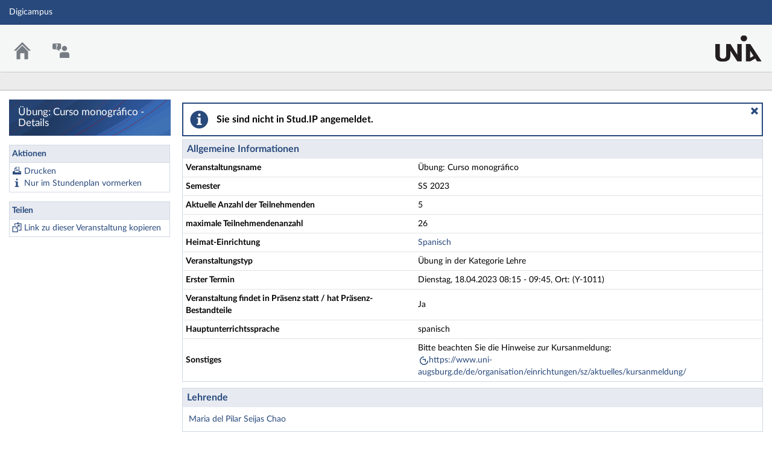

--- FILE ---
content_type: text/html;charset=utf-8
request_url: https://digicampus.uni-augsburg.de/dispatch.php/course/details/?sem_id=ecdae6f839bfade8468440c9d8fc7e87
body_size: 6639
content:
<!DOCTYPE html>
<html class="no-js" lang="de-DE">
<head>
    <meta charset="utf-8">
    <title data-original="Übung: Curso monográfico - Details">
        Übung: Curso monográfico - Details - Digicampus    </title>
    <script>
        CKEDITOR_BASEPATH = "https://digicampus.uni-augsburg.de/assets/javascripts/ckeditor/";
        String.locale = "de-DE";

        document.querySelector('html').classList.replace('no-js', 'js');

        window.STUDIP = {
            ABSOLUTE_URI_STUDIP: "https://digicampus.uni-augsburg.de/",
            ASSETS_URL: "https://digicampus.uni-augsburg.de/assets/",
            CSRF_TOKEN: {
                name: 'security_token',
                value: 'LS/ebhLgyHJRTghNojIEeWpQcpWa99/4yEsF1KQAPpM='
            },
            INSTALLED_LANGUAGES: {"de_DE":{"path":"de","picture":"lang_de.gif","name":"Deutsch","selected":true},"en_GB":{"path":"en","picture":"lang_en.gif","name":"English","selected":false}},
            CONTENT_LANGUAGES: ["de_DE"],
            STUDIP_SHORT_NAME: "Digicampus",
            URLHelper: {
                base_url: "https://digicampus.uni-augsburg.de/",
                parameters: {}            },
            USER_ID: "nobody",
            jsupdate_enable: false,
            wysiwyg_enabled: true,
            server_timestamp: 1763573809,
            config: {"ACTIONMENU_THRESHOLD":1,"ENTRIES_PER_PAGE":20,"OPENGRAPH_ENABLE":true},
        }
    </script>

    <link rel="apple-touch-icon" sizes="180x180" href="https://digicampus.uni-augsburg.de/assets/images/apple-touch-icon.png">
<link rel="icon" type="image/svg+xml" href="https://digicampus.uni-augsburg.de/assets/images/favicon.svg">
<link rel="icon" type="image/png" sizes="64x64" href="https://digicampus.uni-augsburg.de/assets/images/favicon-64x64.png">
<link rel="icon" type="image/png" sizes="32x32" href="https://digicampus.uni-augsburg.de/assets/images/favicon-32x32.png">
<link rel="icon" type="image/png" sizes="16x16" href="https://digicampus.uni-augsburg.de/assets/images/favicon-16x16.png">
<link rel="manifest" href="https://digicampus.uni-augsburg.de/assets/images/manifest.json">
<link rel="mask-icon" href="https://digicampus.uni-augsburg.de/assets/images/safari-pinned-tab.svg">
<link rel="preload" href="https://digicampus.uni-augsburg.de/assets/fonts/LatoLatin/LatoLatin-Regular.woff2" as="font" type="font/woff2" crossorigin="anonymous">
<link rel="preload" href="https://digicampus.uni-augsburg.de/assets/fonts/LatoLatin/LatoLatin-Bold.woff2" as="font" type="font/woff2" crossorigin="anonymous">
<meta name="TileColor" content="#2b5797">
<meta name="TileImage" content="https://digicampus.uni-augsburg.de/assets/images/mstile-144x144.png">
<meta name="msapplication-config" content="https://digicampus.uni-augsburg.de/assets/images/browserconfig.xml">
<meta name="theme-color" content="#ffffff">
<meta name="viewport" content="width=device-width, initial-scale=1.0">
<link rel="help" href="https://hilfe.studip.de/help/5/de/Basis.VerschiedenesFormat" class="text-format" title="Hilfe zur Textformatierung">
<link media="screen" rel="stylesheet" href="https://digicampus.uni-augsburg.de/assets/stylesheets/studip-base.css?v=5.4.5">
<script src="https://digicampus.uni-augsburg.de/assets/javascripts/studip-base.js?v=5.4.5">
</script>
<link media="print" rel="stylesheet" href="https://digicampus.uni-augsburg.de/assets/stylesheets/print.css?v=5.4.5">
<script src="https://digicampus.uni-augsburg.de/assets/javascripts/studip-wysiwyg.js?v=5.4.5">
</script>
<link rel="stylesheet" href="https://digicampus.uni-augsburg.de/plugins_packages/uaux/MultiAccountPlugin/assets/style.css">
<link rel="stylesheet" href="https://digicampus.uni-augsburg.de/assets.php/css/c7f43681bf175cd5f7066f9960ae094f" type="text/css">
<link rel="stylesheet" href="https://digicampus.uni-augsburg.de/assets.php/css/e9a7eaf985874a3ffc163194e42516ec" type="text/css">
<style>
.cw-blockadder-item.cw-blockadder-item-plugin-opencast-video {
            background-image:url(https://digicampus.uni-augsburg.de/plugins_packages/elan-ev/OpencastV3/assets/images/opencast-courseware.svg) !important;
        }</style>
<script src="https://digicampus.uni-augsburg.de/plugins_packages/elan-ev/OpencastV3/static_cw/register.js">
</script>
<script src="https://digicampus.uni-augsburg.de/assets/javascripts/studip-admission.js">
</script>

    <script>
    window.STUDIP.editor_enabled = true;

    setTimeout(() => {
        // This needs to be put in a timeout since otherwise it will not match
        if (STUDIP.Responsive.isResponsive()) {
            document.querySelector('html').classList.add('responsive-display');
        }
    }, 0);
</script>
</head>

<body id="course-details-index" >
    <nav id="skip_link_navigation" aria-busy="true"></nav>
    
    <!-- Begin main site header -->
<header id="main-header">

    <!-- Top bar with site title, quick search and avatar menu -->
    <div id="top-bar" role="banner">
        <div id="responsive-menu">
                        <responsive-navigation :me="{&quot;username&quot;:&quot;nobody&quot;}"
                                   context=""
                                   :navigation="{&quot;activated&quot;:[],&quot;navigation&quot;:{&quot;start&quot;:{&quot;icon&quot;:&quot;images\/icons\/white\/home.svg&quot;,&quot;title&quot;:&quot;Start&quot;,&quot;url&quot;:&quot;https:\/\/digicampus.uni-augsburg.de\/index.php&quot;,&quot;parent&quot;:&quot;\/&quot;,&quot;path&quot;:&quot;start&quot;,&quot;visible&quot;:true,&quot;active&quot;:null},&quot;links&quot;:{&quot;icon&quot;:false,&quot;title&quot;:&quot;Links&quot;,&quot;url&quot;:&quot;https:\/\/digicampus.uni-augsburg.de\/&quot;,&quot;parent&quot;:&quot;\/&quot;,&quot;path&quot;:&quot;links&quot;,&quot;visible&quot;:false,&quot;active&quot;:false},&quot;footer&quot;:{&quot;icon&quot;:&quot;images\/icons\/white\/info.svg&quot;,&quot;title&quot;:&quot;Impressum &amp; Information&quot;,&quot;url&quot;:&quot;https:\/\/www.uni-augsburg.de\/de\/impressum\/&quot;,&quot;parent&quot;:&quot;\/&quot;,&quot;path&quot;:&quot;footer&quot;,&quot;visible&quot;:true,&quot;active&quot;:false,&quot;children&quot;:{&quot;footer\/siteinfo&quot;:{&quot;title&quot;:&quot;Impressum&quot;,&quot;url&quot;:&quot;https:\/\/www.uni-augsburg.de\/de\/impressum\/&quot;,&quot;parent&quot;:&quot;footer&quot;,&quot;path&quot;:&quot;footer\/siteinfo&quot;,&quot;visible&quot;:true,&quot;active&quot;:false},&quot;footer\/studip&quot;:{&quot;title&quot;:&quot;Stud.IP&quot;,&quot;url&quot;:&quot;http:\/\/www.studip.de\/&quot;,&quot;parent&quot;:&quot;footer&quot;,&quot;path&quot;:&quot;footer\/studip&quot;,&quot;visible&quot;:true,&quot;active&quot;:false},&quot;footer\/privacy&quot;:{&quot;title&quot;:&quot;Datenschutzerkl\u00e4rung&quot;,&quot;url&quot;:&quot;https:\/\/collab.dvb.bayern\/x\/MKiTG&quot;,&quot;parent&quot;:&quot;footer&quot;,&quot;path&quot;:&quot;footer\/privacy&quot;,&quot;visible&quot;:true,&quot;active&quot;:false},&quot;footer\/a11ydisclaimer&quot;:{&quot;title&quot;:&quot;Barrierefreiheitserkl\u00e4rung&quot;,&quot;url&quot;:&quot;https:\/\/digicampus.uni-augsburg.de\/dispatch.php\/siteinfo\/show\/1\/9?cancel_login=1&quot;,&quot;parent&quot;:&quot;footer&quot;,&quot;path&quot;:&quot;footer\/a11ydisclaimer&quot;,&quot;visible&quot;:true,&quot;active&quot;:false}}},&quot;login&quot;:{&quot;icon&quot;:false,&quot;title&quot;:&quot;Login&quot;,&quot;url&quot;:&quot;https:\/\/digicampus.uni-augsburg.de\/Shibboleth.sso\/Login?target=https%3A%2F%2Fdigicampus.uni-augsburg.de%2Fdispatch.php%2Fcourse%2Fdetails%2F%3Fsem_id%3Decdae6f839bfade8468440c9d8fc7e87%26sso%3Dshibboleth%26cancel_login%3D1%26again%3Dyes&amp;entityID=https%3A%2F%2Fidp.rz.uni-augsburg.de%2Fsimplesaml%2Fsaml2%2Fidp%2Fmetadata.php&quot;,&quot;parent&quot;:&quot;\/&quot;,&quot;path&quot;:&quot;login&quot;,&quot;visible&quot;:false,&quot;active&quot;:false,&quot;children&quot;:{&quot;login\/login_shibboleth_aux&quot;:{&quot;title&quot;:&quot;Login&quot;,&quot;url&quot;:&quot;https:\/\/digicampus.uni-augsburg.de\/Shibboleth.sso\/Login?target=https%3A%2F%2Fdigicampus.uni-augsburg.de%2Fdispatch.php%2Fcourse%2Fdetails%2F%3Fsem_id%3Decdae6f839bfade8468440c9d8fc7e87%26sso%3Dshibboleth%26cancel_login%3D1%26again%3Dyes&amp;entityID=https%3A%2F%2Fidp.rz.uni-augsburg.de%2Fsimplesaml%2Fsaml2%2Fidp%2Fmetadata.php&quot;,&quot;parent&quot;:&quot;login&quot;,&quot;path&quot;:&quot;login\/login_shibboleth_aux&quot;,&quot;visible&quot;:true,&quot;active&quot;:false},&quot;login\/help&quot;:{&quot;title&quot;:&quot;Hilfe&quot;,&quot;url&quot;:&quot;https:\/\/hilfe.studip.de\/help\/5\/de\/Basis.Allgemeines&quot;,&quot;parent&quot;:&quot;login&quot;,&quot;path&quot;:&quot;login\/help&quot;,&quot;visible&quot;:true,&quot;active&quot;:false},&quot;login\/login_shibboleth_external&quot;:{&quot;title&quot;:&quot;Externer Login&quot;,&quot;url&quot;:&quot;https:\/\/digicampus.uni-augsburg.de\/Shibboleth.sso\/Login?target=https%3A%2F%2Fdigicampus.uni-augsburg.de%2Fdispatch.php%2Fcourse%2Fdetails%2F%3Fsem_id%3Decdae6f839bfade8468440c9d8fc7e87%26sso%3Dshibboleth%26cancel_login%3D1%26again%3Dyes&quot;,&quot;parent&quot;:&quot;login&quot;,&quot;path&quot;:&quot;login\/login_shibboleth_external&quot;,&quot;visible&quot;:true,&quot;active&quot;:false},&quot;login\/vhb_link&quot;:{&quot;title&quot;:&quot;VHB&quot;,&quot;url&quot;:&quot;https:\/\/kurse.vhb.org\/VHBPORTAL\/kursprogramm\/kursprogramm.jsp&quot;,&quot;parent&quot;:&quot;login&quot;,&quot;path&quot;:&quot;login\/vhb_link&quot;,&quot;visible&quot;:true,&quot;active&quot;:false}}},&quot;support&quot;:{&quot;icon&quot;:&quot;images\/icons\/white\/support.svg&quot;,&quot;title&quot;:&quot;Support&quot;,&quot;url&quot;:&quot;https:\/\/digicampus.uni-augsburg.de\/plugins.php\/support\/contact&quot;,&quot;parent&quot;:&quot;\/&quot;,&quot;path&quot;:&quot;support&quot;,&quot;visible&quot;:true,&quot;active&quot;:false,&quot;children&quot;:{&quot;support\/contact&quot;:{&quot;title&quot;:&quot;Kontakt&quot;,&quot;url&quot;:&quot;https:\/\/digicampus.uni-augsburg.de\/plugins.php\/support\/contact&quot;,&quot;parent&quot;:&quot;support&quot;,&quot;path&quot;:&quot;support\/contact&quot;,&quot;visible&quot;:true,&quot;active&quot;:false}}}},&quot;hash&quot;:&quot;85efce5167bc479f3b33c340bb077409&quot;}"
            ></responsive-navigation>
        </div>
        <div id="site-title">
            Digicampus        </div>

        <!-- Dynamische Links ohne Icons -->
        <div id="header-links">
            <ul>

                                        
            
            
                <li id="responsive-toggle-fullscreen">
                    <button class="styleless" id="fullscreen-off"
                            title="Kompakte Navigation ausschalten">
                        <img width="24" height="24" src="https://digicampus.uni-augsburg.de/assets/images/icons/white/screen-standard.svg" alt="" class="icon-role-info_alt icon-shape-screen-standard">                    </button>
                </li>
                <li id="responsive-toggle-focusmode">
                    <button class="styleless consuming_mode_trigger" id="focusmode-on"
                            title="Vollbild aktivieren">
                        <img width="24" height="24" src="https://digicampus.uni-augsburg.de/assets/images/icons/white/screen-full.svg" alt="" class="icon-role-info_alt icon-shape-screen-full">                    </button>
                </li>
            </ul>
        </div>
    </div>
    <!-- End top bar -->

    <!-- Main navigation and right-hand logo -->
    <nav id="navigation-level-1" aria-label="Hauptnavigation">
                                    <ul id="navigation-level-1-items" >
                    
<li id="nav_start">
    <a href="https://digicampus.uni-augsburg.de/index.php" title="Zur Startseite">
        <img class="headericon original icon-role-navigation icon-shape-home" width="16" height="16" src="https://digicampus.uni-augsburg.de/assets/images/icons/blue/home.svg" alt="">        <div class="navtitle">Start</div>
    </a>
</li>
                    
<li id="nav_support">
    <a href="https://digicampus.uni-augsburg.de/plugins.php/support/contact" >
        <img class="headericon original icon-role-clickable icon-shape-support" width="16" height="16" src="https://digicampus.uni-augsburg.de/assets/images/icons/blue/support.svg" alt="">        <div class="navtitle">Support</div>
    </a>
</li>
                    <li class="overflow">
                <input type="checkbox" id="header-sink">
                <label for="header-sink">
                    <a class="canvasready" href="#">
                        <img class="headericon original icon-role-navigation icon-shape-action" title="" alt="" width="28" height="28" src="https://digicampus.uni-augsburg.de/assets/images/icons/blue/action.svg">                        <div class="navtitle">
                            Mehr&hellip;
                        </div>
                    </a>
                </label>

                <ul>
                                </ul>
            </li>
        </ul>

        <!-- Stud.IP Logo -->
        <a class="studip-logo" id="top-logo" href="https://digicampus.uni-augsburg.de/" title="Startpage" target="_blank" rel="noopener noreferrer">
            Stud.IP Homepage
        </a>
    </nav>
    <!-- End main navigation -->

    
    <div id="current-page-structure" class="contextless">

        
                                
            <nav id="navigation-level-2" aria-label="Zweite Navigationsebene">

                                                        <div class="tabs_wrapper">
    <ul id="tabs">
            </ul>
        </div>
                            </nav>
        
                <div id="page-title-container" class="hidden-medium-up">
            <div id="page-title">
                                    Übung: Curso monográfico - Details                                            </div>
        </div>
    </div>

    <div id="responsive-contentbar-container"></div>

<!-- End main site header -->
</header>
            <!-- Start sidebar -->
<aside id="sidebar" aria-label="Seitenleiste">
    <div class="sidebar-image ">
            <div class="sidebar-title">
            Übung: Curso monográfico - Details        </div>
    </div>

            <div id="sidebar-actions" class="sidebar-widget">
    <div class="sidebar-widget-header">
        Aktionen    </div>
    <div class="sidebar-widget-content">
        <form method="post">
    <input type="hidden" name="security_token" value="LS/ebhLgyHJRTghNojIEeWpQcpWa99/4yEsF1KQAPpM=">    <ul class="widget-list widget-links" aria-label="Aktionen">
                            <li id="link-a237d8e6639cf899dbb4cc93e615912f"
            style="background-image:url(https://digicampus.uni-augsburg.de/assets/images/icons/blue/print.svg);background-size:16px 16px;"            >
            <a class="print_action" target="_blank" href="https://digicampus.uni-augsburg.de/dispatch.php/course/details/index/ecdae6f839bfade8468440c9d8fc7e87">Drucken</a>        </li>
                            <li id="link-e9064c133e81d1f01a97207811b28338"
            style="background-image:url(https://digicampus.uni-augsburg.de/assets/images/icons/blue/info.svg);background-size:16px 16px;"            >
            <a href="https://digicampus.uni-augsburg.de/dispatch.php/calendar/schedule/addvirtual/ecdae6f839bfade8468440c9d8fc7e87">Nur im Stundenplan vormerken</a>        </li>
        </ul>
</form>
    </div>
</div>
            <div class="sidebar-widget">
    <div class="sidebar-widget-header">
        Teilen    </div>
    <div class="sidebar-widget-content">
        <form method="post">
    <input type="hidden" name="security_token" value="LS/ebhLgyHJRTghNojIEeWpQcpWa99/4yEsF1KQAPpM=">    <ul class="widget-list widget-links" aria-label="Teilen">
                            <li id="link-392b895d24cacfb60045e8b4f8fc9ff7"
            style="background-image:url(https://digicampus.uni-augsburg.de/assets/images/icons/blue/clipboard.svg);background-size:16px 16px;"            >
            <a class="copyable-link" href="https://digicampus.uni-augsburg.de/dispatch.php/course/details?sem_id=ecdae6f839bfade8468440c9d8fc7e87&amp;again=yes">Link zu dieser Veranstaltung kopieren</a>        </li>
        </ul>
</form>
    </div>
</div>
    </aside>
<!-- End sidebar -->
    
    <!-- Start main page content -->
    <main id="content-wrapper">
                <div id="content">
            <h1 class="sr-only">Übung: Curso monográfico - Details</h1>
                        <div role="region" aria-label="Hinweis" aria-describedby="messagebox-0" class="messagebox messagebox_info ">
    <div class="messagebox_buttons">
                <a class="close" role="button" href="#" title="Nachrichtenbox schließen">
            <span>Nachrichtenbox schließen</span>
        </a>
        </div>
    <div role="status" id="messagebox-0">
    Sie sind nicht in Stud.IP angemeldet.        </div>
</div>
            <style>
    /* This should be done by an own class (maybe not table? maybe dd?) */
    #tablefix {
        padding: 0;
    }
    #tablefix > header {
        margin: 0px;
    }
    #tablefix table {
        margin-bottom: 0;
        border-bottom: 0;
    }
    #tablefix table tbody tr:last-child td {
        border-bottom: 0;
    }
</style>

<article class="studip" id="tablefix">
    <header>
        <h1>Allgemeine Informationen</h1>
    </header>
    <table class="default">
        <colgroup>
            <col style="width: 40%">
            <col style="width: 60%">
        </colgroup>
        <tbody>
            <tr>
                <td><strong>Veranstaltungsname</strong></td>
                <td>Übung: Curso monográfico</td>
            </tr>
                                    <tr>
                <td>
                    <strong>Semester</strong>
                </td>
                <td>
                    SS 2023                </td>
            </tr>
                    <tr>
                <td>
                    <strong>Aktuelle Anzahl der Teilnehmenden</strong>
                </td>
                <td>5</td>
            </tr>
                    <tr>
                <td>
                    <strong>
                                            maximale Teilnehmendenanzahl                                        </strong>
                </td>
                <td>26</td>
            </tr>
                            <tr>
                <td><strong>Heimat-Einrichtung</strong></td>
                <td>
                    <a href="https://digicampus.uni-augsburg.de/dispatch.php/institute/overview?auswahl=6f42da4e81916c8a9b5a02b5b888f2ba">
                        Spanisch                    </a>
                </td>
            </tr>
                <tr>
            <td><strong>Veranstaltungstyp</strong></td>
            <td>
                Übung in der Kategorie Lehre            </td>
        </tr>
    
                                                                <tr>
                    <td><strong>Erster Termin</strong></td>
                    <td>Dienstag, 18.04.2023 08:15 - 09:45, Ort: (Y-1011)</td>
                </tr>
                                                                                                <tr>
                    <td><strong>Veranstaltung findet in Präsenz statt / hat Präsenz-Bestandteile</strong></td>
                    <td>
                        Ja                    </td>
                </tr>
                                                                    <tr>
                    <td><strong>Hauptunterrichtssprache</strong></td>
                    <td>
                        spanisch                    </td>
                </tr>
                                                                                                                                            <tr>
                <td><strong>Sonstiges</strong></td>
                <td>
                    Bitte beachten Sie die Hinweise zur Kursanmeldung:<br>
<a class="link-extern" href="https://www.uni-augsburg.de/de/organisation/einrichtungen/sz/aktuelles/kursanmeldung/" target="_blank" rel="noreferrer noopener">https://www.uni-augsburg.de/de/organisation/einrichtungen/sz/aktuelles/kursanmeldung/</a>                </td>
            </tr>
                        </tbody>
    </table>
</article>

    <article class="studip">
        <header>
            <h1>Lehrende</h1>
        </header>
        <section>
            <ul class="list-csv">
                            <li>
                    <a href="https://digicampus.uni-augsburg.de/dispatch.php/profile?username=seijaspi_dozent">
                        Maria del Pilar Seijas Chao                    </a>
                </li>
                        </ul>
         </section>
    </article>




<article class="studip">
    <header>
        <h1>Räume und Zeiten</h1>
    </header>
    <section>
        <dl>
                    <dt>(Y-1011)</dt>
                            <dd>
                    Dienstag: 08:15 - 09:45, wöchentlich (13x)                </dd>
                        </dl>    </section>
</article>


    <article class="studip">
        <header>
            <h1>Studienbereiche</h1>
        </header>
        <section>
            <ul class="list-unstyled">
                                    <li>
                        <a href="https://digicampus.uni-augsburg.de/show_bereich.php?level=sbb&amp;id=02e3bf0e62a702f448aa3e52a88d8fa0">
                            Sprachenzentrum &gt; Spanisch &gt; Hispanistische Fächer                        </a>
                    </li>
                            </ul>
        </section>
    </article>


    <article class="studip">
        <header>
            <h1>Modulzuordnungen</h1>
        </header>
        <section>
            <ul class="list-unstyled">
                                <li>
                    <a data-dialog href="https://digicampus.uni-augsburg.de/dispatch.php/search/module/overview/ef188c2f62c83567c151e960b372e69c/f22aaf541006fd987b4e09b721d8ef0b">
                        Spanisch Lehramt an Gymnasien Spanisch (LPO UA 2012), 1. Version gültig ab WS 2015/16 &gt; Fachwissenschaft Gymnasium Spanisch (LPO UA 2012) - C Vertiefungsmodule &gt; SZS-0109 (=GySpa 212 - SP/LK) - Presentación oral y discusión (7 LP) &gt; Curso monográfico                    </a>
                </li>
                                <li>
                    <a data-dialog href="https://digicampus.uni-augsburg.de/dispatch.php/search/module/overview/ef188c2f62c83567c151e960b372e69c/f22aaf541006fd987b4e09b721d8ef0b">
                        Austauschstudium übergreifend Austauschstudium Sprachkurse und Interkulturelle Kurse, 1. Version (WS 2022/23 - SS 2023) &gt; Sprachenzentrum &gt; SZS-0109 - Presentación oral y discusión (7 LP) &gt; Curso monográfico                    </a>
                </li>
                                <li>
                    <a data-dialog href="https://digicampus.uni-augsburg.de/dispatch.php/search/module/overview/ef188c2f62c83567c151e960b372e69c/f22aaf541006fd987b4e09b721d8ef0b">
                        Master of Education Master of Education, 8. Version (WS 2022/23 - WS 2024/25) &gt; 242 Fachwissenschaftliche Module B in Spanisch &gt; SZS-0109 (=MaLA-FW-Spa-04) - Presentación oral y discusión (7 LP) &gt; Curso monográfico                    </a>
                </li>
                                <li>
                    <a data-dialog href="https://digicampus.uni-augsburg.de/dispatch.php/search/module/overview/5c0fc7ec3cbb61dc994b2bddb204ad29/f22aaf541006fd987b4e09b721d8ef0b">
                        Spanisch Lehramt an Gymnasien Spanisch (LPO UA 2008), 1. Version gültig ab WS 2015/16 &gt; Fachwissenschaft Gymnasium Spanisch (LPO UA 2008) - A Basismodule &gt; SZS-0198 (=GySpa 05 -LK) - Estructuras sociopolíticas de los países hispanohablantes Gy 2008 (10 LP) &gt; Curso monográfico                    </a>
                </li>
                            </ul>
        </section>
    </article>


    <article class="studip">
        <header>
            <h1>Anmelderegeln</h1>
        </header>
        <section>
            <div>
                Diese Veranstaltung gehört zum Anmeldeset "sz_ss23_fra/ita/spa_aufbau-vert-fb".            </div>
            <div id="courseset_068158d92851b3c9bd998b1cfdc286fd">
                <i>Folgende Regeln gelten für die Anmeldung:</i>
<ul>
    <li>
        Es wird eine festgelegte Anzahl von Plätzen in den Veranstaltungen verteilt.<br>
        Die Plätze in den betreffenden Veranstaltungen wurden am 03.03.2023 um 10:00 verteilt. Weitere Plätze werden evtl. über Wartelisten zur Verfügung gestellt.        </li>
    <li>
        Die Anmeldung ist möglich von 20.02.2023, 08:00 bis 14.04.2023, 10:00.    </li>
    <li>
        Folgende Personenkreise werden bei der Platzverteilung bevorzugt:<br/>
<ul id="prefadmission_conditionlist">
    </ul>
<br/>
<i>Höhere Fachsemester werden bevorzugt behandelt.</i>
    </li>
</ul>
            </div>
        </section>
    </article>





    <footer data-dialog-button>
            <a href="https://digicampus.uni-augsburg.de/dispatch.php/calendar/schedule/addvirtual/ecdae6f839bfade8468440c9d8fc7e87" class="button">Nur im Stundenplan vormerken</a>            </footer>
        </div>
    </main>
    <!-- End main content -->

    <a id="scroll-to-top" class="hide" tabindex="0" title="Zurück zum Seitenanfang">
        <img class="icon-role-info_alt icon-shape-arr_1up" width="24" height="24" src="https://digicampus.uni-augsburg.de/assets/images/icons/white/arr_1up.svg" alt="">    </a>

    <!-- Beginn Footer -->
<footer id="main-footer" aria-label="Fußzeile">

    <nav id="main-footer-navigation" aria-label="Fußzeilennavigation">
        <ul>
                                    <li>
                <a
                                    href="https://www.uni-augsburg.de/de/impressum/" target="_blank" rel="noopener noreferrer"
                                                    >Impressum</a>
                </li>
                                                <li>
                <a
                                    href="http://www.studip.de/" target="_blank" rel="noopener noreferrer"
                                                    >Stud.IP</a>
                </li>
                                                <li>
                <a
                                    href="https://collab.dvb.bayern/x/MKiTG" target="_blank" rel="noopener noreferrer"
                                                    >Datenschutzerklärung</a>
                </li>
                                                <li>
                <a
                                    href="https://digicampus.uni-augsburg.de/dispatch.php/siteinfo/show/1/9?cancel_login=1"
                                                    >Barrierefreiheitserklärung</a>
                </li>
                            </ul>
    </nav>
</footer>
<!-- Ende Footer -->        <ul id="skiplink_list">
            <li>
                    <button class="skiplink" role="link" onclick="STUDIP.SkipLinks.setActiveTarget('#navigation-level-1');"
                    data-in-fullscreen="">
                Hauptnavigation            </button>
                </li>
            <li>
                    <button class="skiplink" role="link" onclick="STUDIP.SkipLinks.setActiveTarget('#sidebar-actions');"
                    data-in-fullscreen="">
                Aktionen            </button>
                </li>
            <li>
                    <button class="skiplink" role="link" onclick="STUDIP.SkipLinks.setActiveTarget('#content');"
                    data-in-fullscreen="1">
                Hauptinhalt            </button>
                </li>
            <li>
                    <button class="skiplink" role="link" onclick="STUDIP.SkipLinks.setActiveTarget('#main-footer');"
                    data-in-fullscreen="">
                Fußzeile            </button>
                </li>
        </ul>
    <section class="sr-only" id="notes_for_screenreader" aria-live="polite"></section>
</body>
</html>


--- FILE ---
content_type: image/svg+xml
request_url: https://digicampus.uni-augsburg.de/assets/images/icons/blue/link-extern.svg
body_size: 247
content:
<svg width="16" height="16" xmlns="http://www.w3.org/2000/svg" viewBox="0 0 54 54"><path fill="#28497c" d="m17 17 5.06 5.06h9.88v9.88L37 37V17H17z"/><path d="M27 46a19 19 0 0 1 0-38V3a24 24 0 1 0 24 24h-5a19 19 0 0 1-19 19Z" fill="#28497c"/></svg>

--- FILE ---
content_type: image/svg+xml
request_url: https://digicampus.uni-augsburg.de/assets/images/icons/blue/print.svg
body_size: 452
content:
<svg width="16" height="16" xmlns="http://www.w3.org/2000/svg" viewBox="0 0 16 16" shape-rendering="geometricPrecision" fill="#28497c"><path d="M14.479 9.852V8.649h-2.566V1.632H6.599L3.896 4.124v4.525H1.569v1.202H.966v4.518h14.069V9.852h-.556zM6.645 2.73v1.403H5.121L6.645 2.73zM4.635 5h2.88V2.321h3.604v8.377H4.635V5zm8.237 6.546a.711.711 0 1 1 0-1.422.711.711 0 0 1 0 1.422z"/><path d="M5.624 5.738h4.57v.866h-4.57zm0 1.625h4.57v.866h-4.57z"/></svg>
